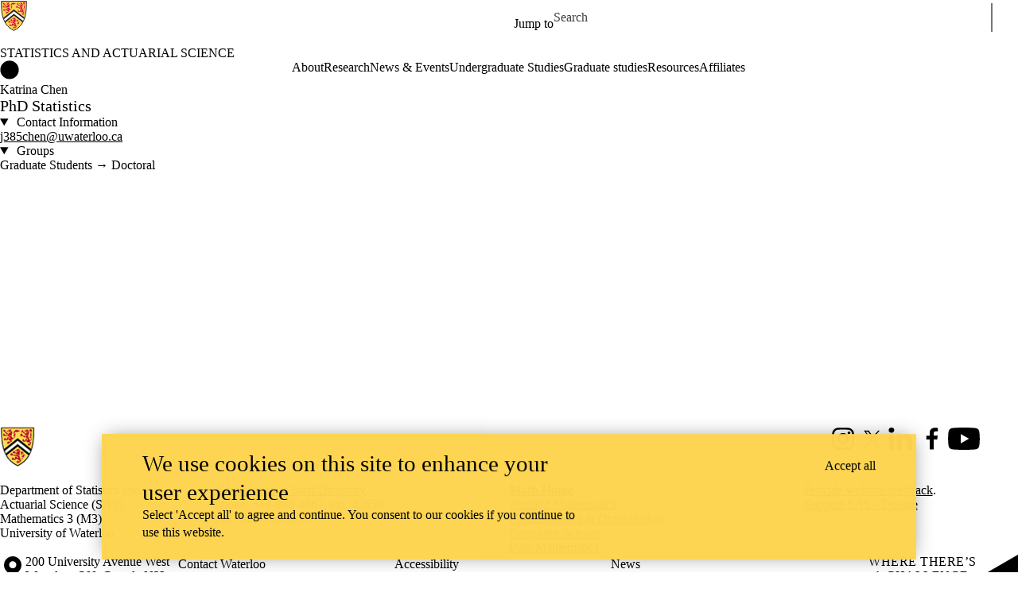

--- FILE ---
content_type: text/css
request_url: https://tags.srv.stackadapt.com/sa.css
body_size: -11
content:
:root {
    --sa-uid: '0-07a971f8-f09d-563f-451c-7b9b90d86855';
}